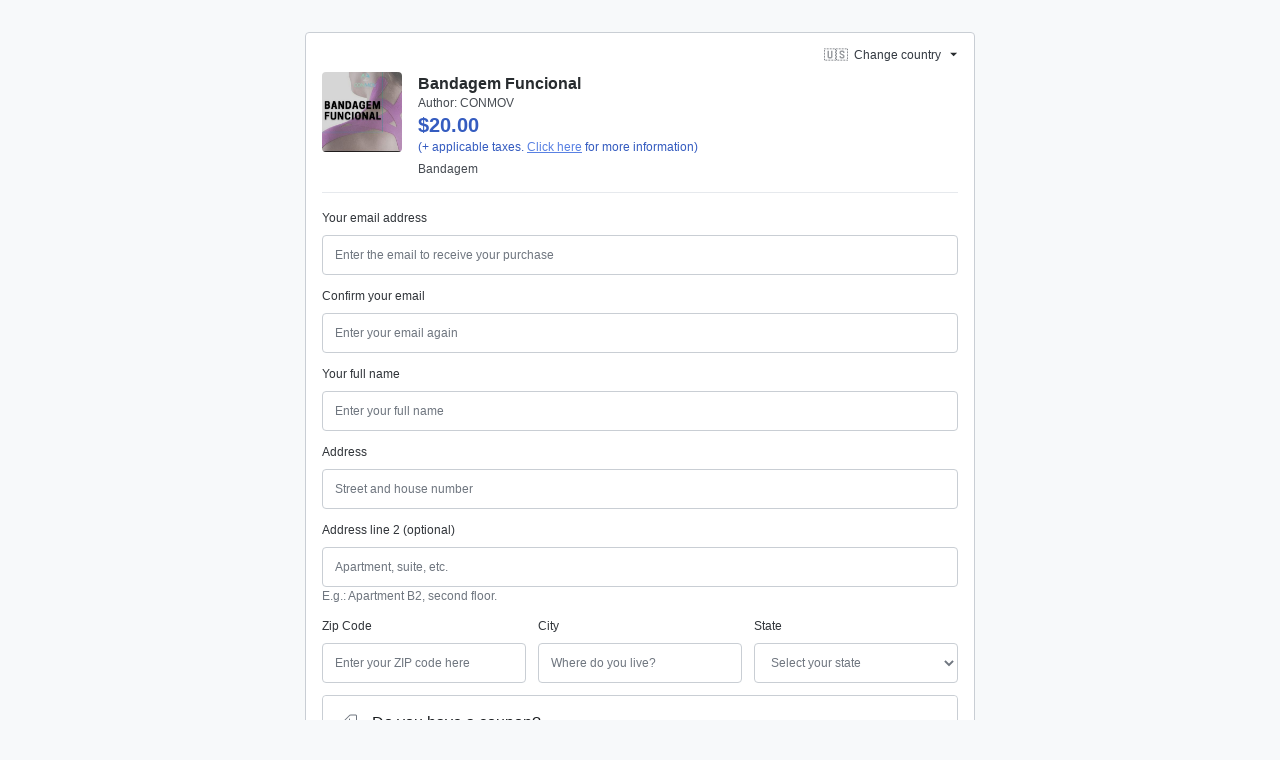

--- FILE ---
content_type: text/javascript; charset=utf-8
request_url: https://pay.hotmart.com/_nuxt/Cs3Cd_VH.js
body_size: 19
content:
import{_ as d,m as a,s as o,as as u,al as l,c$ as c,n as p,aQ as _,by as m,aj as b}from"./DY851n7S.js";(function(){try{var t=typeof window<"u"?window:typeof global<"u"?global:typeof self<"u"?self:{},e=new Error().stack;e&&(t._sentryDebugIds=t._sentryDebugIds||{},t._sentryDebugIds[e]="c4e200d6-eb80-48cc-9cc0-89165c633efd",t._sentryDebugIdIdentifier="sentry-dbid-c4e200d6-eb80-48cc-9cc0-89165c633efd")}catch{}})();const f={name:"CustomRadioInput",props:{modelValue:{type:String,required:!0},name:{type:String,required:!0},optionValue:{type:String,required:!0}},emits:["input"],data(){return{insideValue:"true"}},computed:{isChecked(){return this.insideValue===this.optionValue}},watch:{modelValue(t){this.insideValue=t}},mounted(){this.insideValue=this.modelValue},methods:{onChange(){this.$emit("input",this.optionValue)}}},g=["value"];function h(t,e,s,y,r,n){return o(),a("label",{class:b(["_d-flex _align-items-center _p-3 _border _rounded-lg",{"_bg-blue-lightest":n.isChecked,"_border-blue-dark":n.isChecked,"_border-gray-200":!n.isChecked}]),tabindex:"0",onKeyup:e[2]||(e[2]=_(m((...i)=>n.onChange&&n.onChange(...i),["prevent"]),["enter"]))},[u(p("input",{"onUpdate:modelValue":e[0]||(e[0]=i=>r.insideValue=i),type:"radio",value:s.optionValue,class:"_mr-4",tabindex:"-1",onInput:e[1]||(e[1]=(...i)=>n.onChange&&n.onChange(...i))},null,40,g),[[c,r.insideValue]]),l(t.$slots,"content")],34)}const C=d(f,[["render",h]]);export{C as _};


--- FILE ---
content_type: text/javascript; charset=utf-8
request_url: https://pay.hotmart.com/_nuxt/DNYovC24.js
body_size: -227
content:
import{bU as d,l as f}from"./DY851n7S.js";import"./DsN9Q3OC.js";(function(){try{var e=typeof window<"u"?window:typeof global<"u"?global:typeof self<"u"?self:{},n=new Error().stack;n&&(e._sentryDebugIds=e._sentryDebugIds||{},e._sentryDebugIds[n]="46ffb8de-75e9-4828-adf9-c4bc7ff9ee1e",e._sentryDebugIdIdentifier="sentry-dbid-46ffb8de-75e9-4828-adf9-c4bc7ff9ee1e")}catch{}})();const a=d("contentLoader",()=>{const e=f({});function n(t,o){e.value[t]=o}return{shouldEnableContentLoader:e,TOGGLE_CONTENT_LOADER:n}});export{a as u};


--- FILE ---
content_type: text/javascript; charset=utf-8
request_url: https://pay.hotmart.com/_nuxt/DU-y0MzV.js
body_size: 137
content:
import{_ as u,m as _,s as o,al as p,t as c,ab as f,I as m,aX as y,ao as r,ax as b,v as g,y as h,n,aa as x,p as T}from"./DY851n7S.js";(function(){try{var e=typeof window<"u"?window:typeof global<"u"?global:typeof self<"u"?self:{},t=new Error().stack;t&&(e._sentryDebugIds=e._sentryDebugIds||{},e._sentryDebugIds[t]="d7028adc-757e-44a7-b83b-9bc7de501204",e._sentryDebugIdIdentifier="sentry-dbid-d7028adc-757e-44a7-b83b-9bc7de501204")}catch{}})();const S={},P={class:"badge _px-2 _border _border-gray-300 _bg-gray-100 _text-1"};function C(e,t){return o(),_("div",P,[p(e.$slots,"default",{},void 0,!0)])}const I=u(S,[["render",C],["__scopeId","data-v-450a7fbe"]]),M=c({__name:"PurchaseTypeBadge",props:{text:{type:String,required:!0}},setup(e){const t=e;return(s,d)=>(o(),f(I,null,{default:m(()=>[y(r(s.$t(t.text)),1)]),_:1}))}}),w={class:"_d-flex _flex-column _text-1 _text-gray-900 _p-3 _border-top _border-gray-200"},D={class:"_d-flex _flex-row _mb-1"},v={class:"_font-weight-bold _flex-1 _m-0"},A={class:"_m-0","data-testid":"cart-summary-total"},B={key:0,class:"_m-0 _text-gray-500"},k=c({__name:"CartSummaryTotal",props:{disabledCartTipMessage:{type:Boolean,default:!1}},setup(e){const t=e,s=b(),d=g(),l=["CREDIT_CARD","PAYPAL","APPLE_PAY"],i=h(()=>{if(t.disabledCartTipMessage)return!1;const{paymentMethod:a}=d;return l.includes(a)});return(a,$)=>(o(),_("div",w,[n("div",D,[n("p",v,r(a.$t("summary.cart_total")),1),n("p",A,r(T(s).cartTotalPrice),1)]),i.value?(o(),_("p",B,r(a.$t("summary.cart_total_tip")),1)):x("",!0)]))}});export{M as _,k as a};


--- FILE ---
content_type: text/javascript; charset=utf-8
request_url: https://pay.hotmart.com/_nuxt/BwkIAXM-.js
body_size: 739
content:
import{t as T,v as h,U as S,l as b,y as x,o as A,E as g,b4 as w,m as _,s as I,p as m,k,J as F,$ as R,a3 as M,Y as B,G as N}from"./DY851n7S.js";(function(){try{var o=typeof window<"u"?window:typeof global<"u"?global:typeof self<"u"?self:{},i=new Error().stack;i&&(o._sentryDebugIds=o._sentryDebugIds||{},o._sentryDebugIds[i]="8c69833a-fdf7-434b-b91c-ab8e8906cae4",o._sentryDebugIdIdentifier="sentry-dbid-8c69833a-fdf7-434b-b91c-ab8e8906cae4")}catch{}})();const P=["id","data-test-id"],v=T({__name:"CreditCardFormEmbed",props:{tokenizationConfig:{required:!0,type:Object},cardIndex:{type:Number,default:0}},emits:["fieldBlur"],setup(o,{emit:i}){const a=o,f=i,n=h(),r=S(),s=b(null),d=x(()=>a.cardIndex===0?"credit-card-form-embed":`credit-card-form-embed-${a.cardIndex}`);function C(e){f("fieldBlur",e)}const u={MULTIPLE_CARDS:e=>{const t=Array.from({length:2});t[a.cardIndex]=e,n.UPDATE_MULTIPLE_CARDS_PAYMENT_METHOD_DETAILS({cardsDetails:t})},WALLET:e=>{var c;const t=((c=n.paymentMethodDetails)==null?void 0:c.WALLET)||{};n.SET_WALLET_PAYMENT_METHOD_DETAILS({...t,...e,walletBumpValues:e.walletBumpValues??t.walletBumpValues??{}})},CREDIT_CARD:e=>{n.UPDATE_CREDIT_CARD_METHOD_DETAILS(e)}};function l(e){var c;const t=["WALLET","MULTIPLE_CARDS"].includes(n.paymentMethod)?n.paymentMethod:"CREDIT_CARD";(c=u==null?void 0:u[t])==null||c.call(u,e)}async function E(){l({isFormInvalid:!1})}function p(e){n.SET_CARD_INFO({cardInfo:e,cardIndex:a.cardIndex})}function y(e){l({isFormInvalid:!0})}async function D(){var t,c;const{$checkoutElementsClient:e}=k();await e.ready,s.value=(c=e.interface)==null?void 0:c.init("element:creditCardForm",{countryIsoCode:r.countryIsoCode,locale:r.locale,elementOptions:{creditCardForm:{gateways:F((t=a.tokenizationConfig)==null?void 0:t.gateways),context:{feature:"[Checkout PCI] - Credit Card Form",origin:window.location.href,identifier:n.id,paymentMethod:n.paymentMethod},onCardInfoUpdate:p,onBlur:C,onValidationSuccess:E,onValidationError:y}}}),s.value.mount(`#${d.value}`),l({formInstance:s.value,isFormInvalid:!0})}return A(async()=>{g(()=>{var e;return(e=a.tokenizationConfig)==null?void 0:e.gateways},async(e,t)=>{e&&((t==null?void 0:t.length)!==e.length||(t==null?void 0:t.join(""))!==e.join(""))&&await D()},{immediate:!0,deep:!0})}),w(()=>{l({formInstance:void 0,isFormInvalid:!1})}),(e,t)=>(I(),_("div",{id:m(d),"data-test-id":m(d)},null,8,P))}}),L={class:"_d-flex _flex-column _flex-row"},z={__name:"CreditCardForm",props:{cardSize:{type:Number,default:240},cardIndex:{type:Number,default:0},checkoutContext:{type:String,default:"not_provided"}},setup(o){const i=o,{tokenizationConfig:a}=R(M()),f=B();async function n(r){var d;const s=((d=r.target)==null?void 0:d.id)||(r==null?void 0:r.fieldId);f.SEND_USER_BEHAVIOR_EVENT_TYPE_FILL_CARD_FIELDS({fieldName:s,cardOrder:i.cardIndex+1,checkoutContext:i.checkoutContext})}return(r,s)=>{const d=v;return I(),_("div",L,[N(d,{"tokenization-config":m(a),"card-index":o.cardIndex,onFieldBlur:n},null,8,["tokenization-config","card-index"])])}}};export{z as _};
